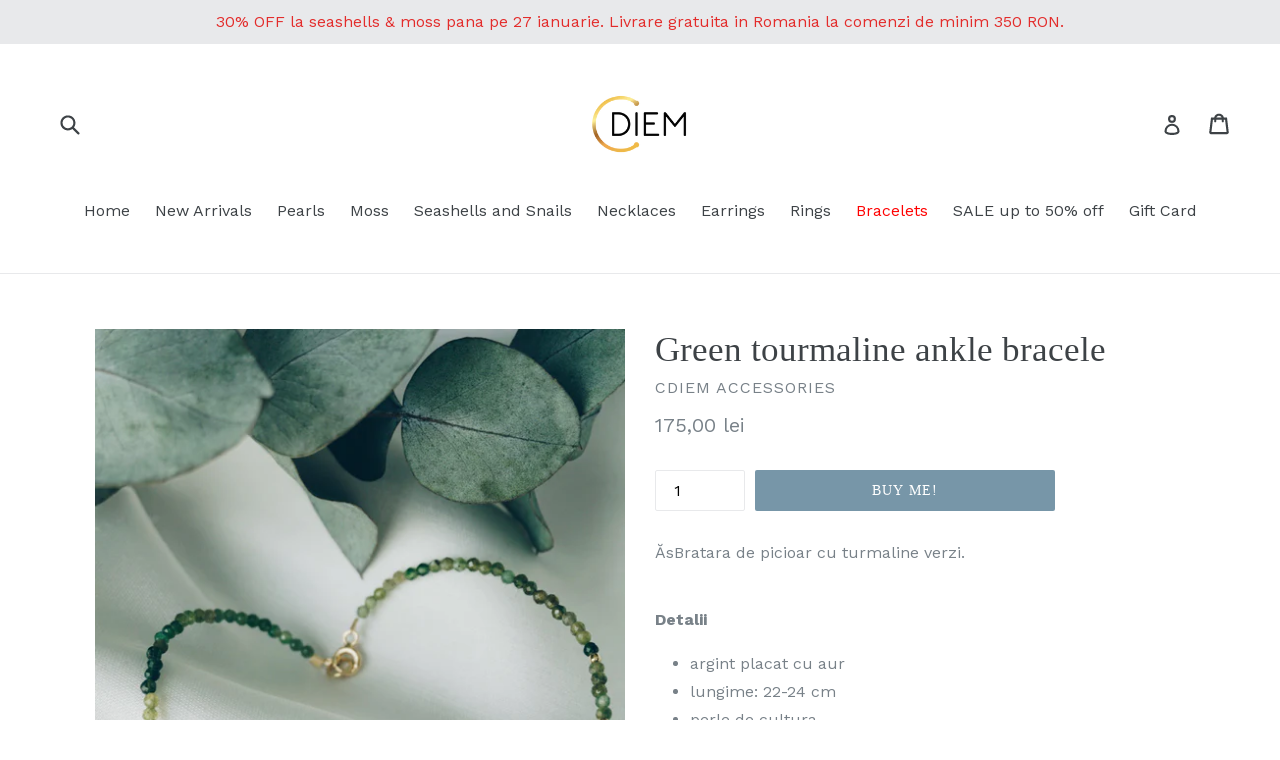

--- FILE ---
content_type: text/html; charset=utf-8
request_url: https://www.cdiemaccessories.com/products/green-tourmaline-ankle-bracele
body_size: 15582
content:
<!doctype html>
<!--[if IE 9]> <html class="ie9 no-js" lang="ro-Informal"> <![endif]-->
<!--[if (gt IE 9)|!(IE)]><!--> <html class="no-js" lang="ro-Informal"> <!--<![endif]-->
<head>
  <meta charset="utf-8">
  <meta http-equiv="X-UA-Compatible" content="IE=edge,chrome=1">
  <meta name="viewport" content="width=device-width,initial-scale=1">
  <meta name="theme-color" content="#7796a8">
  <link rel="canonical" href="https://www.cdiemaccessories.com/products/green-tourmaline-ankle-bracele">

  

  
  <title>
    Green tourmaline ankle bracele
    
    
    
      &ndash; CDIEM Accessories
    
  </title>

  
    <meta name="description" content="ĂsBratara de picioar cu turmaline verzi.  Detalii argint placat cu aur lungime: 22-24 cm perle de cultura turmaline verzi produs lucrat manual">
  

  <!-- /snippets/social-meta-tags.liquid -->




<meta property="og:site_name" content="CDIEM Accessories">
<meta property="og:url" content="https://www.cdiemaccessories.com/products/green-tourmaline-ankle-bracele">
<meta property="og:title" content="Green tourmaline ankle bracele">
<meta property="og:type" content="product">
<meta property="og:description" content="ĂsBratara de picioar cu turmaline verzi.  Detalii argint placat cu aur lungime: 22-24 cm perle de cultura turmaline verzi produs lucrat manual">

  <meta property="og:price:amount" content="175,00">
  <meta property="og:price:currency" content="RON">

<meta property="og:image" content="http://www.cdiemaccessories.com/cdn/shop/products/image_917af552-0f82-40c7-900f-a182ef6ef4a9_1200x1200.jpg?v=1653480912"><meta property="og:image" content="http://www.cdiemaccessories.com/cdn/shop/products/image_0cc288b4-ed4d-4c70-8416-3fa63dec3ded_1200x1200.jpg?v=1653480883">
<meta property="og:image:secure_url" content="https://www.cdiemaccessories.com/cdn/shop/products/image_917af552-0f82-40c7-900f-a182ef6ef4a9_1200x1200.jpg?v=1653480912"><meta property="og:image:secure_url" content="https://www.cdiemaccessories.com/cdn/shop/products/image_0cc288b4-ed4d-4c70-8416-3fa63dec3ded_1200x1200.jpg?v=1653480883">


<meta name="twitter:card" content="summary_large_image">
<meta name="twitter:title" content="Green tourmaline ankle bracele">
<meta name="twitter:description" content="ĂsBratara de picioar cu turmaline verzi.  Detalii argint placat cu aur lungime: 22-24 cm perle de cultura turmaline verzi produs lucrat manual">


  <link href="//www.cdiemaccessories.com/cdn/shop/t/1/assets/theme.scss.css?v=75873534689912626171696365068" rel="stylesheet" type="text/css" media="all" />
  

  <link href="//fonts.googleapis.com/css?family=Work+Sans:400,700" rel="stylesheet" type="text/css" media="all" />




  <script>
    var theme = {
      strings: {
        addToCart: "Buy me!",
        soldOut: "Sold out",
        unavailable: "Unavailable",
        showMore: "Show More",
        showLess: "Show Less",
        addressError: "",
        addressNoResults: "",
        addressQueryLimit: "",
        authError: ""
      },
      moneyFormat: "{{amount_with_comma_separator}} lei"
    }

    document.documentElement.className = document.documentElement.className.replace('no-js', 'js');
  </script>

  <!--[if (lte IE 9) ]><script src="//www.cdiemaccessories.com/cdn/shop/t/1/assets/match-media.min.js?v=22265819453975888031521721547" type="text/javascript"></script><![endif]-->

  

  <!--[if (gt IE 9)|!(IE)]><!--><script src="//www.cdiemaccessories.com/cdn/shop/t/1/assets/lazysizes.js?v=68441465964607740661521721547" async="async"></script><!--<![endif]-->
  <!--[if lte IE 9]><script src="//www.cdiemaccessories.com/cdn/shop/t/1/assets/lazysizes.min.js?v=1715"></script><![endif]-->

  <!--[if (gt IE 9)|!(IE)]><!--><script src="//www.cdiemaccessories.com/cdn/shop/t/1/assets/vendor.js?v=136118274122071307521521721547" defer="defer"></script><!--<![endif]-->
  <!--[if lte IE 9]><script src="//www.cdiemaccessories.com/cdn/shop/t/1/assets/vendor.js?v=136118274122071307521521721547"></script><![endif]-->

  <!--[if (gt IE 9)|!(IE)]><!--><script src="//www.cdiemaccessories.com/cdn/shop/t/1/assets/theme.js?v=175072609754299674291521770121" defer="defer"></script><!--<![endif]-->
  <!--[if lte IE 9]><script src="//www.cdiemaccessories.com/cdn/shop/t/1/assets/theme.js?v=175072609754299674291521770121"></script><![endif]-->

  <script>window.performance && window.performance.mark && window.performance.mark('shopify.content_for_header.start');</script><meta name="facebook-domain-verification" content="3mvl1q06rzau9clvhbd27ffn74excn">
<meta id="shopify-digital-wallet" name="shopify-digital-wallet" content="/274497577/digital_wallets/dialog">
<link rel="alternate" type="application/json+oembed" href="https://www.cdiemaccessories.com/products/green-tourmaline-ankle-bracele.oembed">
<script async="async" src="/checkouts/internal/preloads.js?locale=ro-RO"></script>
<script id="shopify-features" type="application/json">{"accessToken":"82bc161388918156735e875752b49733","betas":["rich-media-storefront-analytics"],"domain":"www.cdiemaccessories.com","predictiveSearch":true,"shopId":274497577,"locale":"ro"}</script>
<script>var Shopify = Shopify || {};
Shopify.shop = "cdiem-accessories.myshopify.com";
Shopify.locale = "ro-Informal";
Shopify.currency = {"active":"RON","rate":"1.0"};
Shopify.country = "RO";
Shopify.theme = {"name":"Debut","id":10260611113,"schema_name":"Debut","schema_version":"2.2.1","theme_store_id":796,"role":"main"};
Shopify.theme.handle = "null";
Shopify.theme.style = {"id":null,"handle":null};
Shopify.cdnHost = "www.cdiemaccessories.com/cdn";
Shopify.routes = Shopify.routes || {};
Shopify.routes.root = "/";</script>
<script type="module">!function(o){(o.Shopify=o.Shopify||{}).modules=!0}(window);</script>
<script>!function(o){function n(){var o=[];function n(){o.push(Array.prototype.slice.apply(arguments))}return n.q=o,n}var t=o.Shopify=o.Shopify||{};t.loadFeatures=n(),t.autoloadFeatures=n()}(window);</script>
<script id="shop-js-analytics" type="application/json">{"pageType":"product"}</script>
<script defer="defer" async type="module" src="//www.cdiemaccessories.com/cdn/shopifycloud/shop-js/modules/v2/client.init-shop-cart-sync_BT-GjEfc.en.esm.js"></script>
<script defer="defer" async type="module" src="//www.cdiemaccessories.com/cdn/shopifycloud/shop-js/modules/v2/chunk.common_D58fp_Oc.esm.js"></script>
<script defer="defer" async type="module" src="//www.cdiemaccessories.com/cdn/shopifycloud/shop-js/modules/v2/chunk.modal_xMitdFEc.esm.js"></script>
<script type="module">
  await import("//www.cdiemaccessories.com/cdn/shopifycloud/shop-js/modules/v2/client.init-shop-cart-sync_BT-GjEfc.en.esm.js");
await import("//www.cdiemaccessories.com/cdn/shopifycloud/shop-js/modules/v2/chunk.common_D58fp_Oc.esm.js");
await import("//www.cdiemaccessories.com/cdn/shopifycloud/shop-js/modules/v2/chunk.modal_xMitdFEc.esm.js");

  window.Shopify.SignInWithShop?.initShopCartSync?.({"fedCMEnabled":true,"windoidEnabled":true});

</script>
<script>(function() {
  var isLoaded = false;
  function asyncLoad() {
    if (isLoaded) return;
    isLoaded = true;
    var urls = ["\/\/code.tidio.co\/s6ocp16xlsnntgrwi7ahvnjf6no97kdx.js?shop=cdiem-accessories.myshopify.com"];
    for (var i = 0; i < urls.length; i++) {
      var s = document.createElement('script');
      s.type = 'text/javascript';
      s.async = true;
      s.src = urls[i];
      var x = document.getElementsByTagName('script')[0];
      x.parentNode.insertBefore(s, x);
    }
  };
  if(window.attachEvent) {
    window.attachEvent('onload', asyncLoad);
  } else {
    window.addEventListener('load', asyncLoad, false);
  }
})();</script>
<script id="__st">var __st={"a":274497577,"offset":7200,"reqid":"bac450a3-eab4-4495-bbe9-26c14401c90a-1769194606","pageurl":"www.cdiemaccessories.com\/products\/green-tourmaline-ankle-bracele","u":"8f55f133e8a5","p":"product","rtyp":"product","rid":7766789849344};</script>
<script>window.ShopifyPaypalV4VisibilityTracking = true;</script>
<script id="captcha-bootstrap">!function(){'use strict';const t='contact',e='account',n='new_comment',o=[[t,t],['blogs',n],['comments',n],[t,'customer']],c=[[e,'customer_login'],[e,'guest_login'],[e,'recover_customer_password'],[e,'create_customer']],r=t=>t.map((([t,e])=>`form[action*='/${t}']:not([data-nocaptcha='true']) input[name='form_type'][value='${e}']`)).join(','),a=t=>()=>t?[...document.querySelectorAll(t)].map((t=>t.form)):[];function s(){const t=[...o],e=r(t);return a(e)}const i='password',u='form_key',d=['recaptcha-v3-token','g-recaptcha-response','h-captcha-response',i],f=()=>{try{return window.sessionStorage}catch{return}},m='__shopify_v',_=t=>t.elements[u];function p(t,e,n=!1){try{const o=window.sessionStorage,c=JSON.parse(o.getItem(e)),{data:r}=function(t){const{data:e,action:n}=t;return t[m]||n?{data:e,action:n}:{data:t,action:n}}(c);for(const[e,n]of Object.entries(r))t.elements[e]&&(t.elements[e].value=n);n&&o.removeItem(e)}catch(o){console.error('form repopulation failed',{error:o})}}const l='form_type',E='cptcha';function T(t){t.dataset[E]=!0}const w=window,h=w.document,L='Shopify',v='ce_forms',y='captcha';let A=!1;((t,e)=>{const n=(g='f06e6c50-85a8-45c8-87d0-21a2b65856fe',I='https://cdn.shopify.com/shopifycloud/storefront-forms-hcaptcha/ce_storefront_forms_captcha_hcaptcha.v1.5.2.iife.js',D={infoText:'Protejat prin hCaptcha',privacyText:'Confidențialitate',termsText:'Condiții'},(t,e,n)=>{const o=w[L][v],c=o.bindForm;if(c)return c(t,g,e,D).then(n);var r;o.q.push([[t,g,e,D],n]),r=I,A||(h.body.append(Object.assign(h.createElement('script'),{id:'captcha-provider',async:!0,src:r})),A=!0)});var g,I,D;w[L]=w[L]||{},w[L][v]=w[L][v]||{},w[L][v].q=[],w[L][y]=w[L][y]||{},w[L][y].protect=function(t,e){n(t,void 0,e),T(t)},Object.freeze(w[L][y]),function(t,e,n,w,h,L){const[v,y,A,g]=function(t,e,n){const i=e?o:[],u=t?c:[],d=[...i,...u],f=r(d),m=r(i),_=r(d.filter((([t,e])=>n.includes(e))));return[a(f),a(m),a(_),s()]}(w,h,L),I=t=>{const e=t.target;return e instanceof HTMLFormElement?e:e&&e.form},D=t=>v().includes(t);t.addEventListener('submit',(t=>{const e=I(t);if(!e)return;const n=D(e)&&!e.dataset.hcaptchaBound&&!e.dataset.recaptchaBound,o=_(e),c=g().includes(e)&&(!o||!o.value);(n||c)&&t.preventDefault(),c&&!n&&(function(t){try{if(!f())return;!function(t){const e=f();if(!e)return;const n=_(t);if(!n)return;const o=n.value;o&&e.removeItem(o)}(t);const e=Array.from(Array(32),(()=>Math.random().toString(36)[2])).join('');!function(t,e){_(t)||t.append(Object.assign(document.createElement('input'),{type:'hidden',name:u})),t.elements[u].value=e}(t,e),function(t,e){const n=f();if(!n)return;const o=[...t.querySelectorAll(`input[type='${i}']`)].map((({name:t})=>t)),c=[...d,...o],r={};for(const[a,s]of new FormData(t).entries())c.includes(a)||(r[a]=s);n.setItem(e,JSON.stringify({[m]:1,action:t.action,data:r}))}(t,e)}catch(e){console.error('failed to persist form',e)}}(e),e.submit())}));const S=(t,e)=>{t&&!t.dataset[E]&&(n(t,e.some((e=>e===t))),T(t))};for(const o of['focusin','change'])t.addEventListener(o,(t=>{const e=I(t);D(e)&&S(e,y())}));const B=e.get('form_key'),M=e.get(l),P=B&&M;t.addEventListener('DOMContentLoaded',(()=>{const t=y();if(P)for(const e of t)e.elements[l].value===M&&p(e,B);[...new Set([...A(),...v().filter((t=>'true'===t.dataset.shopifyCaptcha))])].forEach((e=>S(e,t)))}))}(h,new URLSearchParams(w.location.search),n,t,e,['guest_login'])})(!0,!0)}();</script>
<script integrity="sha256-4kQ18oKyAcykRKYeNunJcIwy7WH5gtpwJnB7kiuLZ1E=" data-source-attribution="shopify.loadfeatures" defer="defer" src="//www.cdiemaccessories.com/cdn/shopifycloud/storefront/assets/storefront/load_feature-a0a9edcb.js" crossorigin="anonymous"></script>
<script data-source-attribution="shopify.dynamic_checkout.dynamic.init">var Shopify=Shopify||{};Shopify.PaymentButton=Shopify.PaymentButton||{isStorefrontPortableWallets:!0,init:function(){window.Shopify.PaymentButton.init=function(){};var t=document.createElement("script");t.src="https://www.cdiemaccessories.com/cdn/shopifycloud/portable-wallets/latest/portable-wallets.ro.js",t.type="module",document.head.appendChild(t)}};
</script>
<script data-source-attribution="shopify.dynamic_checkout.buyer_consent">
  function portableWalletsHideBuyerConsent(e){var t=document.getElementById("shopify-buyer-consent"),n=document.getElementById("shopify-subscription-policy-button");t&&n&&(t.classList.add("hidden"),t.setAttribute("aria-hidden","true"),n.removeEventListener("click",e))}function portableWalletsShowBuyerConsent(e){var t=document.getElementById("shopify-buyer-consent"),n=document.getElementById("shopify-subscription-policy-button");t&&n&&(t.classList.remove("hidden"),t.removeAttribute("aria-hidden"),n.addEventListener("click",e))}window.Shopify?.PaymentButton&&(window.Shopify.PaymentButton.hideBuyerConsent=portableWalletsHideBuyerConsent,window.Shopify.PaymentButton.showBuyerConsent=portableWalletsShowBuyerConsent);
</script>
<script data-source-attribution="shopify.dynamic_checkout.cart.bootstrap">document.addEventListener("DOMContentLoaded",(function(){function t(){return document.querySelector("shopify-accelerated-checkout-cart, shopify-accelerated-checkout")}if(t())Shopify.PaymentButton.init();else{new MutationObserver((function(e,n){t()&&(Shopify.PaymentButton.init(),n.disconnect())})).observe(document.body,{childList:!0,subtree:!0})}}));
</script>
<script id='scb4127' type='text/javascript' async='' src='https://www.cdiemaccessories.com/cdn/shopifycloud/privacy-banner/storefront-banner.js'></script>
<script>window.performance && window.performance.mark && window.performance.mark('shopify.content_for_header.end');</script>
<link href="https://monorail-edge.shopifysvc.com" rel="dns-prefetch">
<script>(function(){if ("sendBeacon" in navigator && "performance" in window) {try {var session_token_from_headers = performance.getEntriesByType('navigation')[0].serverTiming.find(x => x.name == '_s').description;} catch {var session_token_from_headers = undefined;}var session_cookie_matches = document.cookie.match(/_shopify_s=([^;]*)/);var session_token_from_cookie = session_cookie_matches && session_cookie_matches.length === 2 ? session_cookie_matches[1] : "";var session_token = session_token_from_headers || session_token_from_cookie || "";function handle_abandonment_event(e) {var entries = performance.getEntries().filter(function(entry) {return /monorail-edge.shopifysvc.com/.test(entry.name);});if (!window.abandonment_tracked && entries.length === 0) {window.abandonment_tracked = true;var currentMs = Date.now();var navigation_start = performance.timing.navigationStart;var payload = {shop_id: 274497577,url: window.location.href,navigation_start,duration: currentMs - navigation_start,session_token,page_type: "product"};window.navigator.sendBeacon("https://monorail-edge.shopifysvc.com/v1/produce", JSON.stringify({schema_id: "online_store_buyer_site_abandonment/1.1",payload: payload,metadata: {event_created_at_ms: currentMs,event_sent_at_ms: currentMs}}));}}window.addEventListener('pagehide', handle_abandonment_event);}}());</script>
<script id="web-pixels-manager-setup">(function e(e,d,r,n,o){if(void 0===o&&(o={}),!Boolean(null===(a=null===(i=window.Shopify)||void 0===i?void 0:i.analytics)||void 0===a?void 0:a.replayQueue)){var i,a;window.Shopify=window.Shopify||{};var t=window.Shopify;t.analytics=t.analytics||{};var s=t.analytics;s.replayQueue=[],s.publish=function(e,d,r){return s.replayQueue.push([e,d,r]),!0};try{self.performance.mark("wpm:start")}catch(e){}var l=function(){var e={modern:/Edge?\/(1{2}[4-9]|1[2-9]\d|[2-9]\d{2}|\d{4,})\.\d+(\.\d+|)|Firefox\/(1{2}[4-9]|1[2-9]\d|[2-9]\d{2}|\d{4,})\.\d+(\.\d+|)|Chrom(ium|e)\/(9{2}|\d{3,})\.\d+(\.\d+|)|(Maci|X1{2}).+ Version\/(15\.\d+|(1[6-9]|[2-9]\d|\d{3,})\.\d+)([,.]\d+|)( \(\w+\)|)( Mobile\/\w+|) Safari\/|Chrome.+OPR\/(9{2}|\d{3,})\.\d+\.\d+|(CPU[ +]OS|iPhone[ +]OS|CPU[ +]iPhone|CPU IPhone OS|CPU iPad OS)[ +]+(15[._]\d+|(1[6-9]|[2-9]\d|\d{3,})[._]\d+)([._]\d+|)|Android:?[ /-](13[3-9]|1[4-9]\d|[2-9]\d{2}|\d{4,})(\.\d+|)(\.\d+|)|Android.+Firefox\/(13[5-9]|1[4-9]\d|[2-9]\d{2}|\d{4,})\.\d+(\.\d+|)|Android.+Chrom(ium|e)\/(13[3-9]|1[4-9]\d|[2-9]\d{2}|\d{4,})\.\d+(\.\d+|)|SamsungBrowser\/([2-9]\d|\d{3,})\.\d+/,legacy:/Edge?\/(1[6-9]|[2-9]\d|\d{3,})\.\d+(\.\d+|)|Firefox\/(5[4-9]|[6-9]\d|\d{3,})\.\d+(\.\d+|)|Chrom(ium|e)\/(5[1-9]|[6-9]\d|\d{3,})\.\d+(\.\d+|)([\d.]+$|.*Safari\/(?![\d.]+ Edge\/[\d.]+$))|(Maci|X1{2}).+ Version\/(10\.\d+|(1[1-9]|[2-9]\d|\d{3,})\.\d+)([,.]\d+|)( \(\w+\)|)( Mobile\/\w+|) Safari\/|Chrome.+OPR\/(3[89]|[4-9]\d|\d{3,})\.\d+\.\d+|(CPU[ +]OS|iPhone[ +]OS|CPU[ +]iPhone|CPU IPhone OS|CPU iPad OS)[ +]+(10[._]\d+|(1[1-9]|[2-9]\d|\d{3,})[._]\d+)([._]\d+|)|Android:?[ /-](13[3-9]|1[4-9]\d|[2-9]\d{2}|\d{4,})(\.\d+|)(\.\d+|)|Mobile Safari.+OPR\/([89]\d|\d{3,})\.\d+\.\d+|Android.+Firefox\/(13[5-9]|1[4-9]\d|[2-9]\d{2}|\d{4,})\.\d+(\.\d+|)|Android.+Chrom(ium|e)\/(13[3-9]|1[4-9]\d|[2-9]\d{2}|\d{4,})\.\d+(\.\d+|)|Android.+(UC? ?Browser|UCWEB|U3)[ /]?(15\.([5-9]|\d{2,})|(1[6-9]|[2-9]\d|\d{3,})\.\d+)\.\d+|SamsungBrowser\/(5\.\d+|([6-9]|\d{2,})\.\d+)|Android.+MQ{2}Browser\/(14(\.(9|\d{2,})|)|(1[5-9]|[2-9]\d|\d{3,})(\.\d+|))(\.\d+|)|K[Aa][Ii]OS\/(3\.\d+|([4-9]|\d{2,})\.\d+)(\.\d+|)/},d=e.modern,r=e.legacy,n=navigator.userAgent;return n.match(d)?"modern":n.match(r)?"legacy":"unknown"}(),u="modern"===l?"modern":"legacy",c=(null!=n?n:{modern:"",legacy:""})[u],f=function(e){return[e.baseUrl,"/wpm","/b",e.hashVersion,"modern"===e.buildTarget?"m":"l",".js"].join("")}({baseUrl:d,hashVersion:r,buildTarget:u}),m=function(e){var d=e.version,r=e.bundleTarget,n=e.surface,o=e.pageUrl,i=e.monorailEndpoint;return{emit:function(e){var a=e.status,t=e.errorMsg,s=(new Date).getTime(),l=JSON.stringify({metadata:{event_sent_at_ms:s},events:[{schema_id:"web_pixels_manager_load/3.1",payload:{version:d,bundle_target:r,page_url:o,status:a,surface:n,error_msg:t},metadata:{event_created_at_ms:s}}]});if(!i)return console&&console.warn&&console.warn("[Web Pixels Manager] No Monorail endpoint provided, skipping logging."),!1;try{return self.navigator.sendBeacon.bind(self.navigator)(i,l)}catch(e){}var u=new XMLHttpRequest;try{return u.open("POST",i,!0),u.setRequestHeader("Content-Type","text/plain"),u.send(l),!0}catch(e){return console&&console.warn&&console.warn("[Web Pixels Manager] Got an unhandled error while logging to Monorail."),!1}}}}({version:r,bundleTarget:l,surface:e.surface,pageUrl:self.location.href,monorailEndpoint:e.monorailEndpoint});try{o.browserTarget=l,function(e){var d=e.src,r=e.async,n=void 0===r||r,o=e.onload,i=e.onerror,a=e.sri,t=e.scriptDataAttributes,s=void 0===t?{}:t,l=document.createElement("script"),u=document.querySelector("head"),c=document.querySelector("body");if(l.async=n,l.src=d,a&&(l.integrity=a,l.crossOrigin="anonymous"),s)for(var f in s)if(Object.prototype.hasOwnProperty.call(s,f))try{l.dataset[f]=s[f]}catch(e){}if(o&&l.addEventListener("load",o),i&&l.addEventListener("error",i),u)u.appendChild(l);else{if(!c)throw new Error("Did not find a head or body element to append the script");c.appendChild(l)}}({src:f,async:!0,onload:function(){if(!function(){var e,d;return Boolean(null===(d=null===(e=window.Shopify)||void 0===e?void 0:e.analytics)||void 0===d?void 0:d.initialized)}()){var d=window.webPixelsManager.init(e)||void 0;if(d){var r=window.Shopify.analytics;r.replayQueue.forEach((function(e){var r=e[0],n=e[1],o=e[2];d.publishCustomEvent(r,n,o)})),r.replayQueue=[],r.publish=d.publishCustomEvent,r.visitor=d.visitor,r.initialized=!0}}},onerror:function(){return m.emit({status:"failed",errorMsg:"".concat(f," has failed to load")})},sri:function(e){var d=/^sha384-[A-Za-z0-9+/=]+$/;return"string"==typeof e&&d.test(e)}(c)?c:"",scriptDataAttributes:o}),m.emit({status:"loading"})}catch(e){m.emit({status:"failed",errorMsg:(null==e?void 0:e.message)||"Unknown error"})}}})({shopId: 274497577,storefrontBaseUrl: "https://www.cdiemaccessories.com",extensionsBaseUrl: "https://extensions.shopifycdn.com/cdn/shopifycloud/web-pixels-manager",monorailEndpoint: "https://monorail-edge.shopifysvc.com/unstable/produce_batch",surface: "storefront-renderer",enabledBetaFlags: ["2dca8a86"],webPixelsConfigList: [{"id":"474382683","configuration":"{\"pixel_id\":\"397817451473714\",\"pixel_type\":\"facebook_pixel\",\"metaapp_system_user_token\":\"-\"}","eventPayloadVersion":"v1","runtimeContext":"OPEN","scriptVersion":"ca16bc87fe92b6042fbaa3acc2fbdaa6","type":"APP","apiClientId":2329312,"privacyPurposes":["ANALYTICS","MARKETING","SALE_OF_DATA"],"dataSharingAdjustments":{"protectedCustomerApprovalScopes":["read_customer_address","read_customer_email","read_customer_name","read_customer_personal_data","read_customer_phone"]}},{"id":"shopify-app-pixel","configuration":"{}","eventPayloadVersion":"v1","runtimeContext":"STRICT","scriptVersion":"0450","apiClientId":"shopify-pixel","type":"APP","privacyPurposes":["ANALYTICS","MARKETING"]},{"id":"shopify-custom-pixel","eventPayloadVersion":"v1","runtimeContext":"LAX","scriptVersion":"0450","apiClientId":"shopify-pixel","type":"CUSTOM","privacyPurposes":["ANALYTICS","MARKETING"]}],isMerchantRequest: false,initData: {"shop":{"name":"CDIEM Accessories","paymentSettings":{"currencyCode":"RON"},"myshopifyDomain":"cdiem-accessories.myshopify.com","countryCode":"RO","storefrontUrl":"https:\/\/www.cdiemaccessories.com"},"customer":null,"cart":null,"checkout":null,"productVariants":[{"price":{"amount":175.0,"currencyCode":"RON"},"product":{"title":"Green tourmaline ankle bracele","vendor":"CDIEM Accessories","id":"7766789849344","untranslatedTitle":"Green tourmaline ankle bracele","url":"\/products\/green-tourmaline-ankle-bracele","type":""},"id":"42841126142208","image":{"src":"\/\/www.cdiemaccessories.com\/cdn\/shop\/products\/image_917af552-0f82-40c7-900f-a182ef6ef4a9.jpg?v=1653480912"},"sku":null,"title":"Default Title","untranslatedTitle":"Default Title"}],"purchasingCompany":null},},"https://www.cdiemaccessories.com/cdn","fcfee988w5aeb613cpc8e4bc33m6693e112",{"modern":"","legacy":""},{"shopId":"274497577","storefrontBaseUrl":"https:\/\/www.cdiemaccessories.com","extensionBaseUrl":"https:\/\/extensions.shopifycdn.com\/cdn\/shopifycloud\/web-pixels-manager","surface":"storefront-renderer","enabledBetaFlags":"[\"2dca8a86\"]","isMerchantRequest":"false","hashVersion":"fcfee988w5aeb613cpc8e4bc33m6693e112","publish":"custom","events":"[[\"page_viewed\",{}],[\"product_viewed\",{\"productVariant\":{\"price\":{\"amount\":175.0,\"currencyCode\":\"RON\"},\"product\":{\"title\":\"Green tourmaline ankle bracele\",\"vendor\":\"CDIEM Accessories\",\"id\":\"7766789849344\",\"untranslatedTitle\":\"Green tourmaline ankle bracele\",\"url\":\"\/products\/green-tourmaline-ankle-bracele\",\"type\":\"\"},\"id\":\"42841126142208\",\"image\":{\"src\":\"\/\/www.cdiemaccessories.com\/cdn\/shop\/products\/image_917af552-0f82-40c7-900f-a182ef6ef4a9.jpg?v=1653480912\"},\"sku\":null,\"title\":\"Default Title\",\"untranslatedTitle\":\"Default Title\"}}]]"});</script><script>
  window.ShopifyAnalytics = window.ShopifyAnalytics || {};
  window.ShopifyAnalytics.meta = window.ShopifyAnalytics.meta || {};
  window.ShopifyAnalytics.meta.currency = 'RON';
  var meta = {"product":{"id":7766789849344,"gid":"gid:\/\/shopify\/Product\/7766789849344","vendor":"CDIEM Accessories","type":"","handle":"green-tourmaline-ankle-bracele","variants":[{"id":42841126142208,"price":17500,"name":"Green tourmaline ankle bracele","public_title":null,"sku":null}],"remote":false},"page":{"pageType":"product","resourceType":"product","resourceId":7766789849344,"requestId":"bac450a3-eab4-4495-bbe9-26c14401c90a-1769194606"}};
  for (var attr in meta) {
    window.ShopifyAnalytics.meta[attr] = meta[attr];
  }
</script>
<script class="analytics">
  (function () {
    var customDocumentWrite = function(content) {
      var jquery = null;

      if (window.jQuery) {
        jquery = window.jQuery;
      } else if (window.Checkout && window.Checkout.$) {
        jquery = window.Checkout.$;
      }

      if (jquery) {
        jquery('body').append(content);
      }
    };

    var hasLoggedConversion = function(token) {
      if (token) {
        return document.cookie.indexOf('loggedConversion=' + token) !== -1;
      }
      return false;
    }

    var setCookieIfConversion = function(token) {
      if (token) {
        var twoMonthsFromNow = new Date(Date.now());
        twoMonthsFromNow.setMonth(twoMonthsFromNow.getMonth() + 2);

        document.cookie = 'loggedConversion=' + token + '; expires=' + twoMonthsFromNow;
      }
    }

    var trekkie = window.ShopifyAnalytics.lib = window.trekkie = window.trekkie || [];
    if (trekkie.integrations) {
      return;
    }
    trekkie.methods = [
      'identify',
      'page',
      'ready',
      'track',
      'trackForm',
      'trackLink'
    ];
    trekkie.factory = function(method) {
      return function() {
        var args = Array.prototype.slice.call(arguments);
        args.unshift(method);
        trekkie.push(args);
        return trekkie;
      };
    };
    for (var i = 0; i < trekkie.methods.length; i++) {
      var key = trekkie.methods[i];
      trekkie[key] = trekkie.factory(key);
    }
    trekkie.load = function(config) {
      trekkie.config = config || {};
      trekkie.config.initialDocumentCookie = document.cookie;
      var first = document.getElementsByTagName('script')[0];
      var script = document.createElement('script');
      script.type = 'text/javascript';
      script.onerror = function(e) {
        var scriptFallback = document.createElement('script');
        scriptFallback.type = 'text/javascript';
        scriptFallback.onerror = function(error) {
                var Monorail = {
      produce: function produce(monorailDomain, schemaId, payload) {
        var currentMs = new Date().getTime();
        var event = {
          schema_id: schemaId,
          payload: payload,
          metadata: {
            event_created_at_ms: currentMs,
            event_sent_at_ms: currentMs
          }
        };
        return Monorail.sendRequest("https://" + monorailDomain + "/v1/produce", JSON.stringify(event));
      },
      sendRequest: function sendRequest(endpointUrl, payload) {
        // Try the sendBeacon API
        if (window && window.navigator && typeof window.navigator.sendBeacon === 'function' && typeof window.Blob === 'function' && !Monorail.isIos12()) {
          var blobData = new window.Blob([payload], {
            type: 'text/plain'
          });

          if (window.navigator.sendBeacon(endpointUrl, blobData)) {
            return true;
          } // sendBeacon was not successful

        } // XHR beacon

        var xhr = new XMLHttpRequest();

        try {
          xhr.open('POST', endpointUrl);
          xhr.setRequestHeader('Content-Type', 'text/plain');
          xhr.send(payload);
        } catch (e) {
          console.log(e);
        }

        return false;
      },
      isIos12: function isIos12() {
        return window.navigator.userAgent.lastIndexOf('iPhone; CPU iPhone OS 12_') !== -1 || window.navigator.userAgent.lastIndexOf('iPad; CPU OS 12_') !== -1;
      }
    };
    Monorail.produce('monorail-edge.shopifysvc.com',
      'trekkie_storefront_load_errors/1.1',
      {shop_id: 274497577,
      theme_id: 10260611113,
      app_name: "storefront",
      context_url: window.location.href,
      source_url: "//www.cdiemaccessories.com/cdn/s/trekkie.storefront.8d95595f799fbf7e1d32231b9a28fd43b70c67d3.min.js"});

        };
        scriptFallback.async = true;
        scriptFallback.src = '//www.cdiemaccessories.com/cdn/s/trekkie.storefront.8d95595f799fbf7e1d32231b9a28fd43b70c67d3.min.js';
        first.parentNode.insertBefore(scriptFallback, first);
      };
      script.async = true;
      script.src = '//www.cdiemaccessories.com/cdn/s/trekkie.storefront.8d95595f799fbf7e1d32231b9a28fd43b70c67d3.min.js';
      first.parentNode.insertBefore(script, first);
    };
    trekkie.load(
      {"Trekkie":{"appName":"storefront","development":false,"defaultAttributes":{"shopId":274497577,"isMerchantRequest":null,"themeId":10260611113,"themeCityHash":"8766687435218354583","contentLanguage":"ro-Informal","currency":"RON","eventMetadataId":"2cfff8ed-d779-4fb8-a93d-cf3956ad8355"},"isServerSideCookieWritingEnabled":true,"monorailRegion":"shop_domain","enabledBetaFlags":["65f19447"]},"Session Attribution":{},"S2S":{"facebookCapiEnabled":true,"source":"trekkie-storefront-renderer","apiClientId":580111}}
    );

    var loaded = false;
    trekkie.ready(function() {
      if (loaded) return;
      loaded = true;

      window.ShopifyAnalytics.lib = window.trekkie;

      var originalDocumentWrite = document.write;
      document.write = customDocumentWrite;
      try { window.ShopifyAnalytics.merchantGoogleAnalytics.call(this); } catch(error) {};
      document.write = originalDocumentWrite;

      window.ShopifyAnalytics.lib.page(null,{"pageType":"product","resourceType":"product","resourceId":7766789849344,"requestId":"bac450a3-eab4-4495-bbe9-26c14401c90a-1769194606","shopifyEmitted":true});

      var match = window.location.pathname.match(/checkouts\/(.+)\/(thank_you|post_purchase)/)
      var token = match? match[1]: undefined;
      if (!hasLoggedConversion(token)) {
        setCookieIfConversion(token);
        window.ShopifyAnalytics.lib.track("Viewed Product",{"currency":"RON","variantId":42841126142208,"productId":7766789849344,"productGid":"gid:\/\/shopify\/Product\/7766789849344","name":"Green tourmaline ankle bracele","price":"175.00","sku":null,"brand":"CDIEM Accessories","variant":null,"category":"","nonInteraction":true,"remote":false},undefined,undefined,{"shopifyEmitted":true});
      window.ShopifyAnalytics.lib.track("monorail:\/\/trekkie_storefront_viewed_product\/1.1",{"currency":"RON","variantId":42841126142208,"productId":7766789849344,"productGid":"gid:\/\/shopify\/Product\/7766789849344","name":"Green tourmaline ankle bracele","price":"175.00","sku":null,"brand":"CDIEM Accessories","variant":null,"category":"","nonInteraction":true,"remote":false,"referer":"https:\/\/www.cdiemaccessories.com\/products\/green-tourmaline-ankle-bracele"});
      }
    });


        var eventsListenerScript = document.createElement('script');
        eventsListenerScript.async = true;
        eventsListenerScript.src = "//www.cdiemaccessories.com/cdn/shopifycloud/storefront/assets/shop_events_listener-3da45d37.js";
        document.getElementsByTagName('head')[0].appendChild(eventsListenerScript);

})();</script>
<script
  defer
  src="https://www.cdiemaccessories.com/cdn/shopifycloud/perf-kit/shopify-perf-kit-3.0.4.min.js"
  data-application="storefront-renderer"
  data-shop-id="274497577"
  data-render-region="gcp-us-east1"
  data-page-type="product"
  data-theme-instance-id="10260611113"
  data-theme-name="Debut"
  data-theme-version="2.2.1"
  data-monorail-region="shop_domain"
  data-resource-timing-sampling-rate="10"
  data-shs="true"
  data-shs-beacon="true"
  data-shs-export-with-fetch="true"
  data-shs-logs-sample-rate="1"
  data-shs-beacon-endpoint="https://www.cdiemaccessories.com/api/collect"
></script>
</head>

<body class="template-product">

            
              


            

  <a class="in-page-link visually-hidden skip-link" href="#MainContent"></a>

  <div id="SearchDrawer" class="search-bar drawer drawer--top">
    <div class="search-bar__table">
      <div class="search-bar__table-cell search-bar__form-wrapper">
        <form class="search search-bar__form" action="/search" method="get" role="search">
          <button class="search-bar__submit search__submit btn--link" type="submit">
            <svg aria-hidden="true" focusable="false" role="presentation" class="icon icon-search" viewBox="0 0 37 40"><path d="M35.6 36l-9.8-9.8c4.1-5.4 3.6-13.2-1.3-18.1-5.4-5.4-14.2-5.4-19.7 0-5.4 5.4-5.4 14.2 0 19.7 2.6 2.6 6.1 4.1 9.8 4.1 3 0 5.9-1 8.3-2.8l9.8 9.8c.4.4.9.6 1.4.6s1-.2 1.4-.6c.9-.9.9-2.1.1-2.9zm-20.9-8.2c-2.6 0-5.1-1-7-2.9-3.9-3.9-3.9-10.1 0-14C9.6 9 12.2 8 14.7 8s5.1 1 7 2.9c3.9 3.9 3.9 10.1 0 14-1.9 1.9-4.4 2.9-7 2.9z"/></svg>
            <span class="icon__fallback-text">Submit</span>
          </button>
          <input class="search__input search-bar__input" type="search" name="q" value="" placeholder="Search" aria-label="Search">
        </form>
      </div>
      <div class="search-bar__table-cell text-right">
        <button type="button" class="btn--link search-bar__close js-drawer-close">
          <svg aria-hidden="true" focusable="false" role="presentation" class="icon icon-close" viewBox="0 0 37 40"><path d="M21.3 23l11-11c.8-.8.8-2 0-2.8-.8-.8-2-.8-2.8 0l-11 11-11-11c-.8-.8-2-.8-2.8 0-.8.8-.8 2 0 2.8l11 11-11 11c-.8.8-.8 2 0 2.8.4.4.9.6 1.4.6s1-.2 1.4-.6l11-11 11 11c.4.4.9.6 1.4.6s1-.2 1.4-.6c.8-.8.8-2 0-2.8l-11-11z"/></svg>
          <span class="icon__fallback-text">Close search</span>
        </button>
      </div>
    </div>
  </div>

  <div id="shopify-section-header" class="shopify-section">
  <style>
    .notification-bar {
      background-color: #e8e9eb;
    }

    .notification-bar__message {
      color: #e32c2b;
    }

    
      .site-header__logo-image {
        max-width: 100px;
      }
    

    
  </style>


<div data-section-id="header" data-section-type="header-section">
  <nav class="mobile-nav-wrapper medium-up--hide" role="navigation">
  <ul id="MobileNav" class="mobile-nav">
    
<li class="mobile-nav__item border-bottom">
        
          <a href="/" class="mobile-nav__link">
            Home
          </a>
        
      </li>
    
<li class="mobile-nav__item border-bottom">
        
          <a href="/collections/new-arrivals" class="mobile-nav__link">
            New Arrivals
          </a>
        
      </li>
    
<li class="mobile-nav__item border-bottom">
        
          <a href="/collections/pearls" class="mobile-nav__link">
            Pearls
          </a>
        
      </li>
    
<li class="mobile-nav__item border-bottom">
        
          <a href="/collections/moss" class="mobile-nav__link">
            Moss
          </a>
        
      </li>
    
<li class="mobile-nav__item border-bottom">
        
          <a href="/collections/seashells-and-snails" class="mobile-nav__link">
            Seashells and Snails
          </a>
        
      </li>
    
<li class="mobile-nav__item border-bottom">
        
          <a href="/collections/necklaces" class="mobile-nav__link">
            Necklaces
          </a>
        
      </li>
    
<li class="mobile-nav__item border-bottom">
        
          <a href="/collections/earrings" class="mobile-nav__link">
            Earrings
          </a>
        
      </li>
    
<li class="mobile-nav__item border-bottom">
        
          <a href="/collections/rings" class="mobile-nav__link">
            Rings
          </a>
        
      </li>
    
<li class="mobile-nav__item border-bottom">
        
          <a href="/collections/bracelets" class="mobile-nav__link">
            Bracelets
          </a>
        
      </li>
    
<li class="mobile-nav__item border-bottom">
        
          <a href="/collections/sale" class="mobile-nav__link">
            SALE up to 50% off
          </a>
        
      </li>
    
<li class="mobile-nav__item">
        
          <a href="/collections/gift-card" class="mobile-nav__link">
            Gift Card
          </a>
        
      </li>
    
  </ul>
</nav>

  
    
      <style>
        .announcement-bar {
          background-color: #e8e9eb;
        }

        .announcement-bar--link:hover {
          

          
            
            background-color: #d0d2d6;
          
        }

        .announcement-bar__message {
          color: #e32c2b;
        }
      </style>

      
        <div class="announcement-bar">
      

        <p class="announcement-bar__message">30% OFF la seashells &amp; moss pana pe 27 ianuarie. Livrare gratuita in Romania la comenzi de minim 350 RON.</p>

      
        </div>
      

    
  

  <header class="site-header logo--center" role="banner">
    <div class="grid grid--no-gutters grid--table">
      
        <div class="grid__item small--hide medium-up--one-third">
          <div class="site-header__search">
            <form action="/search" method="get" class="search-header search" role="search">
  <input class="search-header__input search__input"
    type="search"
    name="q"
    placeholder="Search"
    aria-label="Search">
  <button class="search-header__submit search__submit btn--link" type="submit">
    <svg aria-hidden="true" focusable="false" role="presentation" class="icon icon-search" viewBox="0 0 37 40"><path d="M35.6 36l-9.8-9.8c4.1-5.4 3.6-13.2-1.3-18.1-5.4-5.4-14.2-5.4-19.7 0-5.4 5.4-5.4 14.2 0 19.7 2.6 2.6 6.1 4.1 9.8 4.1 3 0 5.9-1 8.3-2.8l9.8 9.8c.4.4.9.6 1.4.6s1-.2 1.4-.6c.9-.9.9-2.1.1-2.9zm-20.9-8.2c-2.6 0-5.1-1-7-2.9-3.9-3.9-3.9-10.1 0-14C9.6 9 12.2 8 14.7 8s5.1 1 7 2.9c3.9 3.9 3.9 10.1 0 14-1.9 1.9-4.4 2.9-7 2.9z"/></svg>
    <span class="icon__fallback-text">Submit</span>
  </button>
</form>

          </div>
        </div>
      

      

      <div class="grid__item small--one-half medium-up--one-third logo-align--center">
        
        
          <div class="h2 site-header__logo" itemscope itemtype="http://schema.org/Organization">
        
          
<a href="/" itemprop="url" class="site-header__logo-image site-header__logo-image--centered">
              
              <img class="lazyload js"
                   src="//www.cdiemaccessories.com/cdn/shop/files/logo2-facebook-instagram_300x300.png?v=1613542168"
                   data-src="//www.cdiemaccessories.com/cdn/shop/files/logo2-facebook-instagram_{width}x.png?v=1613542168"
                   data-widths="[180, 360, 540, 720, 900, 1080, 1296, 1512, 1728, 2048]"
                   data-aspectratio="1.0"
                   data-sizes="auto"
                   alt="CDIEM"
                   style="max-width: 100px">
              <noscript>
                
                <img src="//www.cdiemaccessories.com/cdn/shop/files/logo2-facebook-instagram_100x.png?v=1613542168"
                     srcset="//www.cdiemaccessories.com/cdn/shop/files/logo2-facebook-instagram_100x.png?v=1613542168 1x, //www.cdiemaccessories.com/cdn/shop/files/logo2-facebook-instagram_100x@2x.png?v=1613542168 2x"
                     alt="CDIEM"
                     itemprop="logo"
                     style="max-width: 100px;">
              </noscript>
            </a>
          
        
          </div>
        
      </div>

      

      <div class="grid__item small--one-half medium-up--one-third text-right site-header__icons site-header__icons--plus">
        <div class="site-header__icons-wrapper">
          

          <button type="button" class="btn--link site-header__search-toggle js-drawer-open-top medium-up--hide">
            <svg aria-hidden="true" focusable="false" role="presentation" class="icon icon-search" viewBox="0 0 37 40"><path d="M35.6 36l-9.8-9.8c4.1-5.4 3.6-13.2-1.3-18.1-5.4-5.4-14.2-5.4-19.7 0-5.4 5.4-5.4 14.2 0 19.7 2.6 2.6 6.1 4.1 9.8 4.1 3 0 5.9-1 8.3-2.8l9.8 9.8c.4.4.9.6 1.4.6s1-.2 1.4-.6c.9-.9.9-2.1.1-2.9zm-20.9-8.2c-2.6 0-5.1-1-7-2.9-3.9-3.9-3.9-10.1 0-14C9.6 9 12.2 8 14.7 8s5.1 1 7 2.9c3.9 3.9 3.9 10.1 0 14-1.9 1.9-4.4 2.9-7 2.9z"/></svg>
            <span class="icon__fallback-text">Search</span>
          </button>

                    
          
          
                    
                    <div id="ssw-topauth" class="ssw-topauth">
                      
                      <a id="customer_login_link" class="site-header__account" href="javascript:void(0);" data-toggle="ssw-modal" data-target="#login_modal" onclick="trackShopStats('login_popup_view', 'all')">
                        <svg aria-hidden="true" focusable="false" role="presentation" class="icon icon-login" viewBox="0 0 28.33 37.68"><path d="M14.17 14.9a7.45 7.45 0 1 0-7.5-7.45 7.46 7.46 0 0 0 7.5 7.45zm0-10.91a3.45 3.45 0 1 1-3.5 3.46A3.46 3.46 0 0 1 14.17 4zM14.17 16.47A14.18 14.18 0 0 0 0 30.68c0 1.41.66 4 5.11 5.66a27.17 27.17 0 0 0 9.06 1.34c6.54 0 14.17-1.84 14.17-7a14.18 14.18 0 0 0-14.17-14.21zm0 17.21c-6.3 0-10.17-1.77-10.17-3a10.17 10.17 0 1 1 20.33 0c.01 1.23-3.86 3-10.16 3z"/></svg>
                        <span class="icon__fallback-text">Log in</span>
                      </a>
                      
                    </div>
                    
          

          <a href="/cart" class="site-header__cart">
            <svg aria-hidden="true" focusable="false" role="presentation" class="icon icon-cart" viewBox="0 0 37 40"><path d="M36.5 34.8L33.3 8h-5.9C26.7 3.9 23 .8 18.5.8S10.3 3.9 9.6 8H3.7L.5 34.8c-.2 1.5.4 2.4.9 3 .5.5 1.4 1.2 3.1 1.2h28c1.3 0 2.4-.4 3.1-1.3.7-.7 1-1.8.9-2.9zm-18-30c2.2 0 4.1 1.4 4.7 3.2h-9.5c.7-1.9 2.6-3.2 4.8-3.2zM4.5 35l2.8-23h2.2v3c0 1.1.9 2 2 2s2-.9 2-2v-3h10v3c0 1.1.9 2 2 2s2-.9 2-2v-3h2.2l2.8 23h-28z"/></svg>
            <span class="visually-hidden">Cart</span>
            <span class="icon__fallback-text">Cart</span>
            
          </a>

          
            <button type="button" class="btn--link site-header__menu js-mobile-nav-toggle mobile-nav--open">
              <svg aria-hidden="true" focusable="false" role="presentation" class="icon icon-hamburger" viewBox="0 0 37 40"><path d="M33.5 25h-30c-1.1 0-2-.9-2-2s.9-2 2-2h30c1.1 0 2 .9 2 2s-.9 2-2 2zm0-11.5h-30c-1.1 0-2-.9-2-2s.9-2 2-2h30c1.1 0 2 .9 2 2s-.9 2-2 2zm0 23h-30c-1.1 0-2-.9-2-2s.9-2 2-2h30c1.1 0 2 .9 2 2s-.9 2-2 2z"/></svg>
              <svg aria-hidden="true" focusable="false" role="presentation" class="icon icon-close" viewBox="0 0 37 40"><path d="M21.3 23l11-11c.8-.8.8-2 0-2.8-.8-.8-2-.8-2.8 0l-11 11-11-11c-.8-.8-2-.8-2.8 0-.8.8-.8 2 0 2.8l11 11-11 11c-.8.8-.8 2 0 2.8.4.4.9.6 1.4.6s1-.2 1.4-.6l11-11 11 11c.4.4.9.6 1.4.6s1-.2 1.4-.6c.8-.8.8-2 0-2.8l-11-11z"/></svg>
              <span class="icon__fallback-text">expand/collapse</span>
            </button>
          
        </div>

      </div>
    </div>
  </header>

  
  <nav class="small--hide border-bottom" id="AccessibleNav" role="navigation">
    <ul class="site-nav list--inline site-nav--centered" id="SiteNav">
  



    
      <li>
        <a href="/" class="site-nav__link site-nav__link--main">Home</a>
      </li>
    
  



    
      <li>
        <a href="/collections/new-arrivals" class="site-nav__link site-nav__link--main">New Arrivals</a>
      </li>
    
  



    
      <li>
        <a href="/collections/pearls" class="site-nav__link site-nav__link--main">Pearls</a>
      </li>
    
  



    
      <li>
        <a href="/collections/moss" class="site-nav__link site-nav__link--main">Moss</a>
      </li>
    
  



    
      <li>
        <a href="/collections/seashells-and-snails" class="site-nav__link site-nav__link--main">Seashells and Snails</a>
      </li>
    
  



    
      <li>
        <a href="/collections/necklaces" class="site-nav__link site-nav__link--main">Necklaces</a>
      </li>
    
  



    
      <li>
        <a href="/collections/earrings" class="site-nav__link site-nav__link--main">Earrings</a>
      </li>
    
  



    
      <li>
        <a href="/collections/rings" class="site-nav__link site-nav__link--main">Rings</a>
      </li>
    
  



    
      <li>
        <a href="/collections/bracelets" class="site-nav__link site-nav__link--main">Bracelets</a>
      </li>
    
  



    
      <li>
        <a href="/collections/sale" class="site-nav__link site-nav__link--main">SALE up to 50% off</a>
      </li>
    
  



    
      <li>
        <a href="/collections/gift-card" class="site-nav__link site-nav__link--main">Gift Card</a>
      </li>
    
  
</ul>

  </nav>
  
</div>


</div>

  <div class="page-container" id="PageContainer">

    <main class="main-content" id="MainContent" role="main">
      

<div id="shopify-section-product-template" class="shopify-section"><div class="product-template__container page-width" itemscope itemtype="http://schema.org/Product" id="ProductSection-product-template" data-section-id="product-template" data-section-type="product" data-enable-history-state="true">
  
  
  
    
    
    
    
    

  
  <meta itemprop="name" content="Green tourmaline ankle bracele">
  <meta itemprop="url" content="https://www.cdiemaccessories.com/products/green-tourmaline-ankle-bracele">
  <meta itemprop="image" content="//www.cdiemaccessories.com/cdn/shop/products/image_917af552-0f82-40c7-900f-a182ef6ef4a9_800x.jpg?v=1653480912">

  


  <div class="grid product-single">
    <div class="grid__item product-single__photos medium-up--one-half">
        
        
        
        
<style>
  
  
  @media screen and (min-width: 750px) { 
    #FeaturedImage-product-template-37073685053696 {
      /*max-width: 354.2079207920793px;*/
      /*max-height: 530px;*/
    }
    #FeaturedImageZoom-product-template-37073685053696-wrapper {
      /*max-width: 354.2079207920793px;*/
      /*max-height: 530px;*/
    }
   } 
  
  
    
    @media screen and (max-width: 749px) {
      #FeaturedImage-product-template-37073685053696 {
        max-width: 501.2376237623763px;
        max-height: 750px;
      }
      #FeaturedImageZoom-product-template-37073685053696-wrapper {
        max-width: 501.2376237623763px;
      }
    }
  
</style>


        <div id="FeaturedImageZoom-product-template-37073685053696-wrapper" class="product-single__photo-wrapper js">
          <div id="FeaturedImageZoom-product-template-37073685053696" style="padding-top:149.6296296296296%;" class="product-single__photo js-zoom-enabled product-single__photo--has-thumbnails" data-image-id="37073685053696" data-zoom="//www.cdiemaccessories.com/cdn/shop/products/image_917af552-0f82-40c7-900f-a182ef6ef4a9_1024x1024@2x.jpg?v=1653480912">
            <img id="FeaturedImage-product-template-37073685053696"
                 class="feature-row__image product-featured-img lazyload"
                 src="//www.cdiemaccessories.com/cdn/shop/products/image_917af552-0f82-40c7-900f-a182ef6ef4a9_300x300.jpg?v=1653480912"
                 data-src="//www.cdiemaccessories.com/cdn/shop/products/image_917af552-0f82-40c7-900f-a182ef6ef4a9_{width}x.jpg?v=1653480912"
                 data-widths="[180, 360, 540, 720, 900, 1080, 1296, 1512, 1728, 2048]"
                 data-aspectratio="0.6683168316831684"
                 data-sizes="auto"
                 alt="Green tourmaline ankle bracele">
          </div>
        </div>
      
        
        
        
        
<style>
  
  
  @media screen and (min-width: 750px) { 
    #FeaturedImage-product-template-37073683939584 {
      /*max-width: 354.2079207920793px;*/
      /*max-height: 530px;*/
    }
    #FeaturedImageZoom-product-template-37073683939584-wrapper {
      /*max-width: 354.2079207920793px;*/
      /*max-height: 530px;*/
    }
   } 
  
  
    
    @media screen and (max-width: 749px) {
      #FeaturedImage-product-template-37073683939584 {
        max-width: 501.2376237623763px;
        max-height: 750px;
      }
      #FeaturedImageZoom-product-template-37073683939584-wrapper {
        max-width: 501.2376237623763px;
      }
    }
  
</style>


        <div id="FeaturedImageZoom-product-template-37073683939584-wrapper" class="product-single__photo-wrapper js">
          <div id="FeaturedImageZoom-product-template-37073683939584" style="padding-top:149.6296296296296%;" class="product-single__photo js-zoom-enabled product-single__photo--has-thumbnails hide" data-image-id="37073683939584" data-zoom="//www.cdiemaccessories.com/cdn/shop/products/image_0cc288b4-ed4d-4c70-8416-3fa63dec3ded_1024x1024@2x.jpg?v=1653480883">
            <img id="FeaturedImage-product-template-37073683939584"
                 class="feature-row__image product-featured-img lazyload lazypreload"
                 src="//www.cdiemaccessories.com/cdn/shop/products/image_0cc288b4-ed4d-4c70-8416-3fa63dec3ded_300x300.jpg?v=1653480883"
                 data-src="//www.cdiemaccessories.com/cdn/shop/products/image_0cc288b4-ed4d-4c70-8416-3fa63dec3ded_{width}x.jpg?v=1653480883"
                 data-widths="[180, 360, 540, 720, 900, 1080, 1296, 1512, 1728, 2048]"
                 data-aspectratio="0.6683168316831684"
                 data-sizes="auto"
                 alt="Green tourmaline ankle bracele">
          </div>
        </div>
      

      <noscript>
        
        <img src="//www.cdiemaccessories.com/cdn/shop/products/image_917af552-0f82-40c7-900f-a182ef6ef4a9_530x@2x.jpg?v=1653480912" alt="Green tourmaline ankle bracele" id="FeaturedImage-product-template" class="product-featured-img" style="max-width: 530px;">
      </noscript>

      
        

        <div class="thumbnails-wrapper">
          
          <ul class="grid grid--uniform product-single__thumbnails product-single__thumbnails-product-template">
            
              <li class="grid__item medium-up--one-quarter product-single__thumbnails-item js">
                <a href="//www.cdiemaccessories.com/cdn/shop/products/image_917af552-0f82-40c7-900f-a182ef6ef4a9_1024x1024@2x.jpg?v=1653480912"
                   class="text-link product-single__thumbnail product-single__thumbnail--product-template"
                   data-thumbnail-id="37073685053696"
                   data-zoom="//www.cdiemaccessories.com/cdn/shop/products/image_917af552-0f82-40c7-900f-a182ef6ef4a9_1024x1024@2x.jpg?v=1653480912">
                     <img class="product-single__thumbnail-image" src="//www.cdiemaccessories.com/cdn/shop/products/image_917af552-0f82-40c7-900f-a182ef6ef4a9_110x110@2x.jpg?v=1653480912" alt="Green tourmaline ankle bracele">
                </a>
              </li>
            
              <li class="grid__item medium-up--one-quarter product-single__thumbnails-item js">
                <a href="//www.cdiemaccessories.com/cdn/shop/products/image_0cc288b4-ed4d-4c70-8416-3fa63dec3ded_1024x1024@2x.jpg?v=1653480883"
                   class="text-link product-single__thumbnail product-single__thumbnail--product-template"
                   data-thumbnail-id="37073683939584"
                   data-zoom="//www.cdiemaccessories.com/cdn/shop/products/image_0cc288b4-ed4d-4c70-8416-3fa63dec3ded_1024x1024@2x.jpg?v=1653480883">
                     <img class="product-single__thumbnail-image" src="//www.cdiemaccessories.com/cdn/shop/products/image_0cc288b4-ed4d-4c70-8416-3fa63dec3ded_110x110@2x.jpg?v=1653480883" alt="Green tourmaline ankle bracele">
                </a>
              </li>
            
          </ul>
          
        </div>
      
    </div>

    <div class="grid__item medium-up--one-half">
      <div class="product-single__meta">

        <h1 itemprop="name" class="product-single__title">Green tourmaline ankle bracele</h1>

        
          <p itemprop="brand" class="product-single__vendor">CDIEM Accessories</p>
        

        <div itemprop="offers" itemscope itemtype="http://schema.org/Offer">
          <meta itemprop="priceCurrency" content="RON">

          <link itemprop="availability" href="http://schema.org/InStock">

          <p class="product-single__price product-single__price-product-template">
            
              <span class="visually-hidden">Regular price</span>
              <s id="ComparePrice-product-template" class="hide"></s>
              <span class="product-price__price product-price__price-product-template">
                <span id="ProductPrice-product-template"
                  itemprop="price" content="175.0">
                  175,00 lei
                </span>
                <span class="product-price__sale-label product-price__sale-label-product-template hide">Sale</span>
              </span>
            
          </p>

          <form action="/cart/add" method="post" enctype="multipart/form-data" class="product-form product-form-product-template product-form--hide-variant-labels" data-section="product-template">
            

            <select name="id" id="ProductSelect-product-template" data-section="product-template" class="product-form__variants no-js">
              
                
                  <option  selected="selected"  value="42841126142208">
                    Default Title
                  </option>
                
              
            </select>

            
              <div class="product-form__item product-form__item--quantity">
                <label for="Quantity">Quantity</label>
                <input type="number" id="Quantity" name="quantity" value="1" min="1" class="product-form__input" pattern="[0-9]*">
              </div>
            

            <div class="product-form__item product-form__item--submit">
              <button type="submit" name="add" id="AddToCart-product-template"  class="btn product-form__cart-submit product-form__cart-submit--small">
                <span id="AddToCartText-product-template">
                  
                    Buy me!
                  
                </span>
              </button>            
            </div>
            
            
            


  
  
  

            
          </form>          
        </div>

        <div class="product-single__description rte" itemprop="description">
          <p>ĂsBratara de picioar cu turmaline verzi. <br><br></p>
<p><strong>Detalii</strong></p>
<ul>
<li>argint placat cu aur</li>
<li>lungime: 22-24 cm</li>
<li>perle de cultura</li>
<li>turmaline verzi</li>
<li>produs lucrat manual</li>
</ul>
        </div>

        
          <!-- /snippets/social-sharing.liquid -->
<div class="social-sharing">

  
    <a target="_blank" href="//www.facebook.com/sharer.php?u=https://www.cdiemaccessories.com/products/green-tourmaline-ankle-bracele" class="btn btn--small btn--secondary btn--share share-facebook" title="Share on Facebook">
      <svg aria-hidden="true" focusable="false" role="presentation" class="icon icon-facebook" viewBox="0 0 20 20"><path fill="#444" d="M18.05.811q.439 0 .744.305t.305.744v16.637q0 .439-.305.744t-.744.305h-4.732v-7.221h2.415l.342-2.854h-2.757v-1.83q0-.659.293-1t1.073-.342h1.488V3.762q-.976-.098-2.171-.098-1.634 0-2.635.964t-1 2.72V9.47H7.951v2.854h2.415v7.221H1.413q-.439 0-.744-.305t-.305-.744V1.859q0-.439.305-.744T1.413.81H18.05z"/></svg>
      <span class="share-title" aria-hidden="true">Share</span>
      <span class="visually-hidden">Share on Facebook</span>
    </a>
  

  

  
    <a target="_blank" href="//pinterest.com/pin/create/button/?url=https://www.cdiemaccessories.com/products/green-tourmaline-ankle-bracele&amp;media=//www.cdiemaccessories.com/cdn/shop/products/image_917af552-0f82-40c7-900f-a182ef6ef4a9_1024x1024.jpg?v=1653480912&amp;description=Green%20tourmaline%20ankle%20bracele" class="btn btn--small btn--secondary btn--share share-pinterest" title="Pin on Pinterest">
      <svg aria-hidden="true" focusable="false" role="presentation" class="icon icon-pinterest" viewBox="0 0 20 20"><path fill="#444" d="M9.958.811q1.903 0 3.635.744t2.988 2 2 2.988.744 3.635q0 2.537-1.256 4.696t-3.415 3.415-4.696 1.256q-1.39 0-2.659-.366.707-1.147.951-2.025l.659-2.561q.244.463.903.817t1.39.354q1.464 0 2.622-.842t1.793-2.305.634-3.293q0-2.171-1.671-3.769t-4.257-1.598q-1.586 0-2.903.537T5.298 5.897 4.066 7.775t-.427 2.037q0 1.268.476 2.22t1.427 1.342q.171.073.293.012t.171-.232q.171-.61.195-.756.098-.268-.122-.512-.634-.707-.634-1.83 0-1.854 1.281-3.183t3.354-1.329q1.83 0 2.854 1t1.025 2.61q0 1.342-.366 2.476t-1.049 1.817-1.561.683q-.732 0-1.195-.537t-.293-1.269q.098-.342.256-.878t.268-.915.207-.817.098-.732q0-.61-.317-1t-.927-.39q-.756 0-1.269.695t-.512 1.744q0 .39.061.756t.134.537l.073.171q-1 4.342-1.22 5.098-.195.927-.146 2.171-2.513-1.122-4.062-3.44T.59 10.177q0-3.879 2.744-6.623T9.957.81z"/></svg>
      <span class="share-title" aria-hidden="true">Pin It</span>
      <span class="visually-hidden">Pin on Pinterest</span>
    </a>
  

</div>

        
      </div>
    </div>
  </div>
</div>




  <script type="application/json" id="ProductJson-product-template">
    {"id":7766789849344,"title":"Green tourmaline ankle bracele","handle":"green-tourmaline-ankle-bracele","description":"\u003cp\u003eĂsBratara de picioar cu turmaline verzi. \u003cbr\u003e\u003cbr\u003e\u003c\/p\u003e\n\u003cp\u003e\u003cstrong\u003eDetalii\u003c\/strong\u003e\u003c\/p\u003e\n\u003cul\u003e\n\u003cli\u003eargint placat cu aur\u003c\/li\u003e\n\u003cli\u003elungime: 22-24 cm\u003c\/li\u003e\n\u003cli\u003eperle de cultura\u003c\/li\u003e\n\u003cli\u003eturmaline verzi\u003c\/li\u003e\n\u003cli\u003eprodus lucrat manual\u003c\/li\u003e\n\u003c\/ul\u003e","published_at":"2022-05-25T15:14:19+03:00","created_at":"2022-05-25T15:14:19+03:00","vendor":"CDIEM Accessories","type":"","tags":[],"price":17500,"price_min":17500,"price_max":17500,"available":true,"price_varies":false,"compare_at_price":null,"compare_at_price_min":0,"compare_at_price_max":0,"compare_at_price_varies":false,"variants":[{"id":42841126142208,"title":"Default Title","option1":"Default Title","option2":null,"option3":null,"sku":null,"requires_shipping":true,"taxable":true,"featured_image":null,"available":true,"name":"Green tourmaline ankle bracele","public_title":null,"options":["Default Title"],"price":17500,"weight":0,"compare_at_price":null,"inventory_management":"shopify","barcode":null,"requires_selling_plan":false,"selling_plan_allocations":[]}],"images":["\/\/www.cdiemaccessories.com\/cdn\/shop\/products\/image_917af552-0f82-40c7-900f-a182ef6ef4a9.jpg?v=1653480912","\/\/www.cdiemaccessories.com\/cdn\/shop\/products\/image_0cc288b4-ed4d-4c70-8416-3fa63dec3ded.jpg?v=1653480883"],"featured_image":"\/\/www.cdiemaccessories.com\/cdn\/shop\/products\/image_917af552-0f82-40c7-900f-a182ef6ef4a9.jpg?v=1653480912","options":["Title"],"media":[{"alt":null,"id":29639798718720,"position":1,"preview_image":{"aspect_ratio":0.668,"height":1616,"width":1080,"src":"\/\/www.cdiemaccessories.com\/cdn\/shop\/products\/image_917af552-0f82-40c7-900f-a182ef6ef4a9.jpg?v=1653480912"},"aspect_ratio":0.668,"height":1616,"media_type":"image","src":"\/\/www.cdiemaccessories.com\/cdn\/shop\/products\/image_917af552-0f82-40c7-900f-a182ef6ef4a9.jpg?v=1653480912","width":1080},{"alt":null,"id":29639796359424,"position":2,"preview_image":{"aspect_ratio":0.668,"height":1616,"width":1080,"src":"\/\/www.cdiemaccessories.com\/cdn\/shop\/products\/image_0cc288b4-ed4d-4c70-8416-3fa63dec3ded.jpg?v=1653480883"},"aspect_ratio":0.668,"height":1616,"media_type":"image","src":"\/\/www.cdiemaccessories.com\/cdn\/shop\/products\/image_0cc288b4-ed4d-4c70-8416-3fa63dec3ded.jpg?v=1653480883","width":1080}],"requires_selling_plan":false,"selling_plan_groups":[],"content":"\u003cp\u003eĂsBratara de picioar cu turmaline verzi. \u003cbr\u003e\u003cbr\u003e\u003c\/p\u003e\n\u003cp\u003e\u003cstrong\u003eDetalii\u003c\/strong\u003e\u003c\/p\u003e\n\u003cul\u003e\n\u003cli\u003eargint placat cu aur\u003c\/li\u003e\n\u003cli\u003elungime: 22-24 cm\u003c\/li\u003e\n\u003cli\u003eperle de cultura\u003c\/li\u003e\n\u003cli\u003eturmaline verzi\u003c\/li\u003e\n\u003cli\u003eprodus lucrat manual\u003c\/li\u003e\n\u003c\/ul\u003e"}
  </script>



</div>

<script>
  // Override default values of shop.strings for each template.
  // Alternate product templates can change values of
 <form method="post" action="/cart/add">
  <input type="hidden" name="id" value="42841126142208" />
  <input min="1" type="number" id="quantity" name="quantity" value="1"/>
  <input type="submit" value="Add to cart" class="btn" />
</form>
  theme.productStrings = {
    addToCart: "Buy me!",
    soldOut: "Sold out",
    unavailable: "Unavailable"
  }
</script>


    </main>

    <div id="shopify-section-footer" class="shopify-section">

<footer class="site-footer" role="contentinfo">
  <div class="page-width">
    <div class="grid grid--no-gutters">
      <div class="grid__item text-center">
        
          <ul class="site-footer__linklist site-footer__linklist--center">
            
              <li class="site-footer__linklist-item">
                <a href="/policies/contact-information">Contact</a>
              </li>
            
              <li class="site-footer__linklist-item">
                <a href="/search">Search</a>
              </li>
            
              <li class="site-footer__linklist-item">
                <a href="/policies/terms-of-service">Terms of Service</a>
              </li>
            
              <li class="site-footer__linklist-item">
                <a href="/policies/shipping-policy">Shipping Policy</a>
              </li>
            
              <li class="site-footer__linklist-item">
                <a href="/policies/refund-policy">Refund Policy</a>
              </li>
            
              <li class="site-footer__linklist-item">
                <a href="http://www.anpc.ro">ANPC</a>
              </li>
            
              <li class="site-footer__linklist-item">
                <a href="/pages/cookies-policy">Cookies Policy</a>
              </li>
            
              <li class="site-footer__linklist-item">
                <a href="/pages/protec%C8%9Bia-datelor-cu-caracter-personal">GDPR</a>
              </li>
            
              <li class="site-footer__linklist-item">
                <a href="/policies/privacy-policy">Privacy Policy</a>
              </li>
            
          </ul>
        
      </div>

      <div class="grid__item text-center">
        
      </div>

      
    </div>
    <div class="grid grid--no-gutters">
      
        <div class="grid__item text-center">
          <ul class="list--inline site-footer__social-icons social-icons">
            
              <li>
                <a class="social-icons__link" href="https://facebook.com/cdiemaccessories" title="CDIEM Accessories on Facebook">
                  <svg aria-hidden="true" focusable="false" role="presentation" class="icon icon-facebook" viewBox="0 0 20 20"><path fill="#444" d="M18.05.811q.439 0 .744.305t.305.744v16.637q0 .439-.305.744t-.744.305h-4.732v-7.221h2.415l.342-2.854h-2.757v-1.83q0-.659.293-1t1.073-.342h1.488V3.762q-.976-.098-2.171-.098-1.634 0-2.635.964t-1 2.72V9.47H7.951v2.854h2.415v7.221H1.413q-.439 0-.744-.305t-.305-.744V1.859q0-.439.305-.744T1.413.81H18.05z"/></svg>
                  <span class="icon__fallback-text">Facebook</span>
                </a>
              </li>
            
            
            
            
              <li>
                <a class="social-icons__link" href="http://instagram.com/cdiemaccessories" title="CDIEM Accessories on Instagram">
                  <svg aria-hidden="true" focusable="false" role="presentation" class="icon icon-instagram" viewBox="0 0 512 512"><path d="M256 49.5c67.3 0 75.2.3 101.8 1.5 24.6 1.1 37.9 5.2 46.8 8.7 11.8 4.6 20.2 10 29 18.8s14.3 17.2 18.8 29c3.4 8.9 7.6 22.2 8.7 46.8 1.2 26.6 1.5 34.5 1.5 101.8s-.3 75.2-1.5 101.8c-1.1 24.6-5.2 37.9-8.7 46.8-4.6 11.8-10 20.2-18.8 29s-17.2 14.3-29 18.8c-8.9 3.4-22.2 7.6-46.8 8.7-26.6 1.2-34.5 1.5-101.8 1.5s-75.2-.3-101.8-1.5c-24.6-1.1-37.9-5.2-46.8-8.7-11.8-4.6-20.2-10-29-18.8s-14.3-17.2-18.8-29c-3.4-8.9-7.6-22.2-8.7-46.8-1.2-26.6-1.5-34.5-1.5-101.8s.3-75.2 1.5-101.8c1.1-24.6 5.2-37.9 8.7-46.8 4.6-11.8 10-20.2 18.8-29s17.2-14.3 29-18.8c8.9-3.4 22.2-7.6 46.8-8.7 26.6-1.3 34.5-1.5 101.8-1.5m0-45.4c-68.4 0-77 .3-103.9 1.5C125.3 6.8 107 11.1 91 17.3c-16.6 6.4-30.6 15.1-44.6 29.1-14 14-22.6 28.1-29.1 44.6-6.2 16-10.5 34.3-11.7 61.2C4.4 179 4.1 187.6 4.1 256s.3 77 1.5 103.9c1.2 26.8 5.5 45.1 11.7 61.2 6.4 16.6 15.1 30.6 29.1 44.6 14 14 28.1 22.6 44.6 29.1 16 6.2 34.3 10.5 61.2 11.7 26.9 1.2 35.4 1.5 103.9 1.5s77-.3 103.9-1.5c26.8-1.2 45.1-5.5 61.2-11.7 16.6-6.4 30.6-15.1 44.6-29.1 14-14 22.6-28.1 29.1-44.6 6.2-16 10.5-34.3 11.7-61.2 1.2-26.9 1.5-35.4 1.5-103.9s-.3-77-1.5-103.9c-1.2-26.8-5.5-45.1-11.7-61.2-6.4-16.6-15.1-30.6-29.1-44.6-14-14-28.1-22.6-44.6-29.1-16-6.2-34.3-10.5-61.2-11.7-27-1.1-35.6-1.4-104-1.4z"/><path d="M256 126.6c-71.4 0-129.4 57.9-129.4 129.4s58 129.4 129.4 129.4 129.4-58 129.4-129.4-58-129.4-129.4-129.4zm0 213.4c-46.4 0-84-37.6-84-84s37.6-84 84-84 84 37.6 84 84-37.6 84-84 84z"/><circle cx="390.5" cy="121.5" r="30.2"/></svg>
                  <span class="icon__fallback-text">Instagram</span>
                </a>
              </li>
            
            
            
            
            
              
          </ul>
        </div>
      
                 
      <div class="grid__item text-center">
               <style>
  .methods-of-payment img { padding: 0.5em; align: center}
  .lt-ie9 .methods-of-payment, .ie8 .methods-of-payment, .oldie .methods-of-payment { display: none; }
</style>
<span class="methods-of-payment">
  <img src="//www.cdiemaccessories.com/cdn/shopifycloud/storefront/assets/payment_icons/master-54b5a7ce.svg" height="55" alt="master" />
  <img src="//www.cdiemaccessories.com/cdn/shopifycloud/storefront/assets/payment_icons/visa-65d650f7.svg" height="55" alt="visa" />
</span>            
        <div class="site-footer__copyright">
          
            <small class="site-footer__copyright-content">&copy; 2026, <a href="/" title="">CDIEM Accessories</a></small>
            <small class="site-footer__copyright-content site-footer__copyright-content--powered-by">Susținut de Shopify</small>
          
          
        </div>
      </div>
    </div>
             
    
  </div>                       
           
</footer>


                          
</div>

  </div>
  
</body>
</html>
